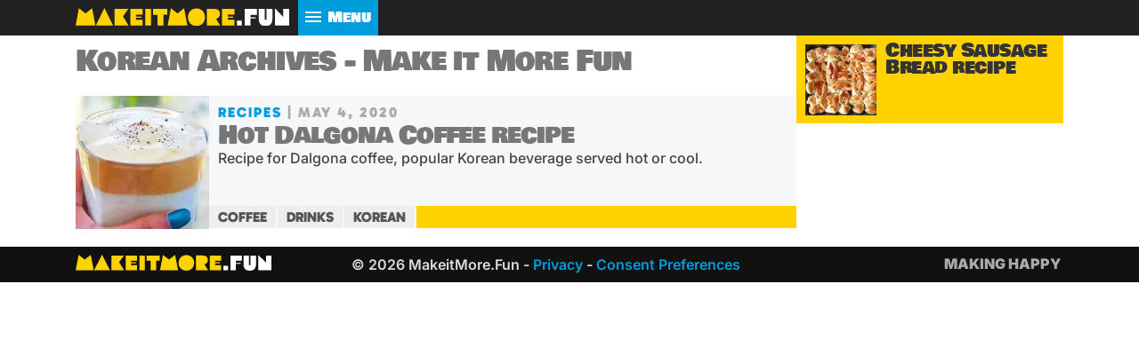

--- FILE ---
content_type: text/html; charset=UTF-8
request_url: https://makeitmore.fun/t/korean
body_size: 8817
content:
<!doctype html>
<html lang="en-US">
<head><style>img.lazy{min-height:1px}</style><link rel="preload" href="https://makeitmore.fun/wp-content/plugins/w3-total-cache/pub/js/lazyload.min.js" as="script">
<!-- Start cookieyes banner --> <script id="cookieyes" type="d313385340f24ec9907114c0-text/javascript" src="https://cdn-cookieyes.com/client_data/f8dc641b9e9561027b83ecef/script.js"></script> <!-- End cookieyes banner -->
<meta charset="UTF-8">
<title>Korean Archives - Make it More Fun</title>
<!--<title>Korean Archives - Make it More Fun Make it More Fun</title>-->
<meta name='robots' content='noindex, follow' />

	<!-- This site is optimized with the Yoast SEO plugin v22.3 - https://yoast.com/wordpress/plugins/seo/ -->
	<meta property="og:locale" content="en_US" />
	<meta property="og:type" content="article" />
	<meta property="og:title" content="Korean Archives - Make it More Fun" />
	<meta property="og:url" content="https://makeitmore.fun/t/korean" />
	<meta property="og:site_name" content="Make it More Fun" />
	<meta name="twitter:card" content="summary_large_image" />
	<script type="application/ld+json" class="yoast-schema-graph">{"@context":"https://schema.org","@graph":[{"@type":"CollectionPage","@id":"https://makeitmore.fun/t/korean","url":"https://makeitmore.fun/t/korean","name":"Korean Archives - Make it More Fun","isPartOf":{"@id":"https://makeitmore.fun/#website"},"primaryImageOfPage":{"@id":"https://makeitmore.fun/t/korean#primaryimage"},"image":{"@id":"https://makeitmore.fun/t/korean#primaryimage"},"thumbnailUrl":"https://makeitmore.fun/wp-content/uploads/2020/05/main.jpg","breadcrumb":{"@id":"https://makeitmore.fun/t/korean#breadcrumb"},"inLanguage":"en-US"},{"@type":"ImageObject","inLanguage":"en-US","@id":"https://makeitmore.fun/t/korean#primaryimage","url":"https://makeitmore.fun/wp-content/uploads/2020/05/main.jpg","contentUrl":"https://makeitmore.fun/wp-content/uploads/2020/05/main.jpg","width":512,"height":512},{"@type":"BreadcrumbList","@id":"https://makeitmore.fun/t/korean#breadcrumb","itemListElement":[{"@type":"ListItem","position":1,"name":"MakeItMore.Fun","item":"https://makeitmore.fun/"},{"@type":"ListItem","position":2,"name":"Korean"}]},{"@type":"WebSite","@id":"https://makeitmore.fun/#website","url":"https://makeitmore.fun/","name":"Make it More Fun","description":"Best tech tips, tricks and recipes","publisher":{"@id":"https://makeitmore.fun/#organization"},"potentialAction":[{"@type":"SearchAction","target":{"@type":"EntryPoint","urlTemplate":"https://makeitmore.fun/?s={search_term_string}"},"query-input":"required name=search_term_string"}],"inLanguage":"en-US"},{"@type":"Organization","@id":"https://makeitmore.fun/#organization","name":"Make it More Fun","url":"https://makeitmore.fun/","logo":{"@type":"ImageObject","inLanguage":"en-US","@id":"https://makeitmore.fun/#/schema/logo/image/","url":"https://makeitmore.fun/wp-content/uploads/2020/04/logo.png","contentUrl":"https://makeitmore.fun/wp-content/uploads/2020/04/logo.png","width":812,"height":158,"caption":"Make it More Fun"},"image":{"@id":"https://makeitmore.fun/#/schema/logo/image/"}}]}</script>
	<!-- / Yoast SEO plugin. -->


<link rel="alternate" type="application/rss+xml" title="Make it More Fun &raquo; Korean Tag Feed" href="https://makeitmore.fun/t/korean/feed" />
<link rel='stylesheet' id='style-css' href='https://makeitmore.fun/wp-content/themes/mim/style.css' type='text/css' media='all' />
<link rel='stylesheet' id='wp-block-library-css' href='https://makeitmore.fun/wp-includes/css/dist/block-library/style.min.css' type='text/css' media='all' />
<style id='classic-theme-styles-inline-css' type='text/css'>
/*! This file is auto-generated */
.wp-block-button__link{color:#fff;background-color:#32373c;border-radius:9999px;box-shadow:none;text-decoration:none;padding:calc(.667em + 2px) calc(1.333em + 2px);font-size:1.125em}.wp-block-file__button{background:#32373c;color:#fff;text-decoration:none}
</style>
<style id='global-styles-inline-css' type='text/css'>
body{--wp--preset--color--black: #000000;--wp--preset--color--cyan-bluish-gray: #abb8c3;--wp--preset--color--white: #ffffff;--wp--preset--color--pale-pink: #f78da7;--wp--preset--color--vivid-red: #cf2e2e;--wp--preset--color--luminous-vivid-orange: #ff6900;--wp--preset--color--luminous-vivid-amber: #fcb900;--wp--preset--color--light-green-cyan: #7bdcb5;--wp--preset--color--vivid-green-cyan: #00d084;--wp--preset--color--pale-cyan-blue: #8ed1fc;--wp--preset--color--vivid-cyan-blue: #0693e3;--wp--preset--color--vivid-purple: #9b51e0;--wp--preset--gradient--vivid-cyan-blue-to-vivid-purple: linear-gradient(135deg,rgba(6,147,227,1) 0%,rgb(155,81,224) 100%);--wp--preset--gradient--light-green-cyan-to-vivid-green-cyan: linear-gradient(135deg,rgb(122,220,180) 0%,rgb(0,208,130) 100%);--wp--preset--gradient--luminous-vivid-amber-to-luminous-vivid-orange: linear-gradient(135deg,rgba(252,185,0,1) 0%,rgba(255,105,0,1) 100%);--wp--preset--gradient--luminous-vivid-orange-to-vivid-red: linear-gradient(135deg,rgba(255,105,0,1) 0%,rgb(207,46,46) 100%);--wp--preset--gradient--very-light-gray-to-cyan-bluish-gray: linear-gradient(135deg,rgb(238,238,238) 0%,rgb(169,184,195) 100%);--wp--preset--gradient--cool-to-warm-spectrum: linear-gradient(135deg,rgb(74,234,220) 0%,rgb(151,120,209) 20%,rgb(207,42,186) 40%,rgb(238,44,130) 60%,rgb(251,105,98) 80%,rgb(254,248,76) 100%);--wp--preset--gradient--blush-light-purple: linear-gradient(135deg,rgb(255,206,236) 0%,rgb(152,150,240) 100%);--wp--preset--gradient--blush-bordeaux: linear-gradient(135deg,rgb(254,205,165) 0%,rgb(254,45,45) 50%,rgb(107,0,62) 100%);--wp--preset--gradient--luminous-dusk: linear-gradient(135deg,rgb(255,203,112) 0%,rgb(199,81,192) 50%,rgb(65,88,208) 100%);--wp--preset--gradient--pale-ocean: linear-gradient(135deg,rgb(255,245,203) 0%,rgb(182,227,212) 50%,rgb(51,167,181) 100%);--wp--preset--gradient--electric-grass: linear-gradient(135deg,rgb(202,248,128) 0%,rgb(113,206,126) 100%);--wp--preset--gradient--midnight: linear-gradient(135deg,rgb(2,3,129) 0%,rgb(40,116,252) 100%);--wp--preset--font-size--small: 13px;--wp--preset--font-size--medium: 20px;--wp--preset--font-size--large: 36px;--wp--preset--font-size--x-large: 42px;--wp--preset--spacing--20: 0.44rem;--wp--preset--spacing--30: 0.67rem;--wp--preset--spacing--40: 1rem;--wp--preset--spacing--50: 1.5rem;--wp--preset--spacing--60: 2.25rem;--wp--preset--spacing--70: 3.38rem;--wp--preset--spacing--80: 5.06rem;--wp--preset--shadow--natural: 6px 6px 9px rgba(0, 0, 0, 0.2);--wp--preset--shadow--deep: 12px 12px 50px rgba(0, 0, 0, 0.4);--wp--preset--shadow--sharp: 6px 6px 0px rgba(0, 0, 0, 0.2);--wp--preset--shadow--outlined: 6px 6px 0px -3px rgba(255, 255, 255, 1), 6px 6px rgba(0, 0, 0, 1);--wp--preset--shadow--crisp: 6px 6px 0px rgba(0, 0, 0, 1);}:where(.is-layout-flex){gap: 0.5em;}:where(.is-layout-grid){gap: 0.5em;}body .is-layout-flow > .alignleft{float: left;margin-inline-start: 0;margin-inline-end: 2em;}body .is-layout-flow > .alignright{float: right;margin-inline-start: 2em;margin-inline-end: 0;}body .is-layout-flow > .aligncenter{margin-left: auto !important;margin-right: auto !important;}body .is-layout-constrained > .alignleft{float: left;margin-inline-start: 0;margin-inline-end: 2em;}body .is-layout-constrained > .alignright{float: right;margin-inline-start: 2em;margin-inline-end: 0;}body .is-layout-constrained > .aligncenter{margin-left: auto !important;margin-right: auto !important;}body .is-layout-constrained > :where(:not(.alignleft):not(.alignright):not(.alignfull)){max-width: var(--wp--style--global--content-size);margin-left: auto !important;margin-right: auto !important;}body .is-layout-constrained > .alignwide{max-width: var(--wp--style--global--wide-size);}body .is-layout-flex{display: flex;}body .is-layout-flex{flex-wrap: wrap;align-items: center;}body .is-layout-flex > *{margin: 0;}body .is-layout-grid{display: grid;}body .is-layout-grid > *{margin: 0;}:where(.wp-block-columns.is-layout-flex){gap: 2em;}:where(.wp-block-columns.is-layout-grid){gap: 2em;}:where(.wp-block-post-template.is-layout-flex){gap: 1.25em;}:where(.wp-block-post-template.is-layout-grid){gap: 1.25em;}.has-black-color{color: var(--wp--preset--color--black) !important;}.has-cyan-bluish-gray-color{color: var(--wp--preset--color--cyan-bluish-gray) !important;}.has-white-color{color: var(--wp--preset--color--white) !important;}.has-pale-pink-color{color: var(--wp--preset--color--pale-pink) !important;}.has-vivid-red-color{color: var(--wp--preset--color--vivid-red) !important;}.has-luminous-vivid-orange-color{color: var(--wp--preset--color--luminous-vivid-orange) !important;}.has-luminous-vivid-amber-color{color: var(--wp--preset--color--luminous-vivid-amber) !important;}.has-light-green-cyan-color{color: var(--wp--preset--color--light-green-cyan) !important;}.has-vivid-green-cyan-color{color: var(--wp--preset--color--vivid-green-cyan) !important;}.has-pale-cyan-blue-color{color: var(--wp--preset--color--pale-cyan-blue) !important;}.has-vivid-cyan-blue-color{color: var(--wp--preset--color--vivid-cyan-blue) !important;}.has-vivid-purple-color{color: var(--wp--preset--color--vivid-purple) !important;}.has-black-background-color{background-color: var(--wp--preset--color--black) !important;}.has-cyan-bluish-gray-background-color{background-color: var(--wp--preset--color--cyan-bluish-gray) !important;}.has-white-background-color{background-color: var(--wp--preset--color--white) !important;}.has-pale-pink-background-color{background-color: var(--wp--preset--color--pale-pink) !important;}.has-vivid-red-background-color{background-color: var(--wp--preset--color--vivid-red) !important;}.has-luminous-vivid-orange-background-color{background-color: var(--wp--preset--color--luminous-vivid-orange) !important;}.has-luminous-vivid-amber-background-color{background-color: var(--wp--preset--color--luminous-vivid-amber) !important;}.has-light-green-cyan-background-color{background-color: var(--wp--preset--color--light-green-cyan) !important;}.has-vivid-green-cyan-background-color{background-color: var(--wp--preset--color--vivid-green-cyan) !important;}.has-pale-cyan-blue-background-color{background-color: var(--wp--preset--color--pale-cyan-blue) !important;}.has-vivid-cyan-blue-background-color{background-color: var(--wp--preset--color--vivid-cyan-blue) !important;}.has-vivid-purple-background-color{background-color: var(--wp--preset--color--vivid-purple) !important;}.has-black-border-color{border-color: var(--wp--preset--color--black) !important;}.has-cyan-bluish-gray-border-color{border-color: var(--wp--preset--color--cyan-bluish-gray) !important;}.has-white-border-color{border-color: var(--wp--preset--color--white) !important;}.has-pale-pink-border-color{border-color: var(--wp--preset--color--pale-pink) !important;}.has-vivid-red-border-color{border-color: var(--wp--preset--color--vivid-red) !important;}.has-luminous-vivid-orange-border-color{border-color: var(--wp--preset--color--luminous-vivid-orange) !important;}.has-luminous-vivid-amber-border-color{border-color: var(--wp--preset--color--luminous-vivid-amber) !important;}.has-light-green-cyan-border-color{border-color: var(--wp--preset--color--light-green-cyan) !important;}.has-vivid-green-cyan-border-color{border-color: var(--wp--preset--color--vivid-green-cyan) !important;}.has-pale-cyan-blue-border-color{border-color: var(--wp--preset--color--pale-cyan-blue) !important;}.has-vivid-cyan-blue-border-color{border-color: var(--wp--preset--color--vivid-cyan-blue) !important;}.has-vivid-purple-border-color{border-color: var(--wp--preset--color--vivid-purple) !important;}.has-vivid-cyan-blue-to-vivid-purple-gradient-background{background: var(--wp--preset--gradient--vivid-cyan-blue-to-vivid-purple) !important;}.has-light-green-cyan-to-vivid-green-cyan-gradient-background{background: var(--wp--preset--gradient--light-green-cyan-to-vivid-green-cyan) !important;}.has-luminous-vivid-amber-to-luminous-vivid-orange-gradient-background{background: var(--wp--preset--gradient--luminous-vivid-amber-to-luminous-vivid-orange) !important;}.has-luminous-vivid-orange-to-vivid-red-gradient-background{background: var(--wp--preset--gradient--luminous-vivid-orange-to-vivid-red) !important;}.has-very-light-gray-to-cyan-bluish-gray-gradient-background{background: var(--wp--preset--gradient--very-light-gray-to-cyan-bluish-gray) !important;}.has-cool-to-warm-spectrum-gradient-background{background: var(--wp--preset--gradient--cool-to-warm-spectrum) !important;}.has-blush-light-purple-gradient-background{background: var(--wp--preset--gradient--blush-light-purple) !important;}.has-blush-bordeaux-gradient-background{background: var(--wp--preset--gradient--blush-bordeaux) !important;}.has-luminous-dusk-gradient-background{background: var(--wp--preset--gradient--luminous-dusk) !important;}.has-pale-ocean-gradient-background{background: var(--wp--preset--gradient--pale-ocean) !important;}.has-electric-grass-gradient-background{background: var(--wp--preset--gradient--electric-grass) !important;}.has-midnight-gradient-background{background: var(--wp--preset--gradient--midnight) !important;}.has-small-font-size{font-size: var(--wp--preset--font-size--small) !important;}.has-medium-font-size{font-size: var(--wp--preset--font-size--medium) !important;}.has-large-font-size{font-size: var(--wp--preset--font-size--large) !important;}.has-x-large-font-size{font-size: var(--wp--preset--font-size--x-large) !important;}
.wp-block-navigation a:where(:not(.wp-element-button)){color: inherit;}
:where(.wp-block-post-template.is-layout-flex){gap: 1.25em;}:where(.wp-block-post-template.is-layout-grid){gap: 1.25em;}
:where(.wp-block-columns.is-layout-flex){gap: 2em;}:where(.wp-block-columns.is-layout-grid){gap: 2em;}
.wp-block-pullquote{font-size: 1.5em;line-height: 1.6;}
</style>
<link rel="https://api.w.org/" href="https://makeitmore.fun/wp-json/" /><link rel="alternate" type="application/json" href="https://makeitmore.fun/wp-json/wp/v2/tags/13" /><link rel="EditURI" type="application/rsd+xml" title="RSD" href="https://makeitmore.fun/xmlrpc.php?rsd" />
<meta name="generator" content="WordPress 6.4.7" />
<!--<link href="https://fonts.googleapis.com/icon?family=Material+Icons" rel="stylesheet">-->
<!--<style amp-boilerplate>body{-webkit-animation:-amp-start 8s steps(1,end) 0s 1 normal both;-moz-animation:-amp-start 8s steps(1,end) 0s 1 normal both;-ms-animation:-amp-start 8s steps(1,end) 0s 1 normal both;animation:-amp-start 8s steps(1,end) 0s 1 normal both}@-webkit-keyframes -amp-start{from{visibility:hidden}to{visibility:visible}}@-moz-keyframes -amp-start{from{visibility:hidden}to{visibility:visible}}@-ms-keyframes -amp-start{from{visibility:hidden}to{visibility:visible}}@-o-keyframes -amp-start{from{visibility:hidden}to{visibility:visible}}@keyframes -amp-start{from{visibility:hidden}to{visibility:visible}}</style><noscript><style amp-boilerplate>body{-webkit-animation:none;-moz-animation:none;-ms-animation:none;animation:none}</style></noscript>-->


<style type="text/css">@font-face {font-family:Bowlby One SC;font-style:normal;font-weight:400;src:url(/cf-fonts/s/bowlby-one-sc/5.0.18/latin/400/normal.woff2);unicode-range:U+0000-00FF,U+0131,U+0152-0153,U+02BB-02BC,U+02C6,U+02DA,U+02DC,U+0304,U+0308,U+0329,U+2000-206F,U+2074,U+20AC,U+2122,U+2191,U+2193,U+2212,U+2215,U+FEFF,U+FFFD;font-display:swap;}@font-face {font-family:Bowlby One SC;font-style:normal;font-weight:400;src:url(/cf-fonts/s/bowlby-one-sc/5.0.18/latin-ext/400/normal.woff2);unicode-range:U+0100-02AF,U+0304,U+0308,U+0329,U+1E00-1E9F,U+1EF2-1EFF,U+2020,U+20A0-20AB,U+20AD-20CF,U+2113,U+2C60-2C7F,U+A720-A7FF;font-display:swap;}@font-face {font-family:Bungee;font-style:normal;font-weight:400;src:url(/cf-fonts/s/bungee/5.0.18/vietnamese/400/normal.woff2);unicode-range:U+0102-0103,U+0110-0111,U+0128-0129,U+0168-0169,U+01A0-01A1,U+01AF-01B0,U+0300-0301,U+0303-0304,U+0308-0309,U+0323,U+0329,U+1EA0-1EF9,U+20AB;font-display:swap;}@font-face {font-family:Bungee;font-style:normal;font-weight:400;src:url(/cf-fonts/s/bungee/5.0.18/latin-ext/400/normal.woff2);unicode-range:U+0100-02AF,U+0304,U+0308,U+0329,U+1E00-1E9F,U+1EF2-1EFF,U+2020,U+20A0-20AB,U+20AD-20CF,U+2113,U+2C60-2C7F,U+A720-A7FF;font-display:swap;}@font-face {font-family:Bungee;font-style:normal;font-weight:400;src:url(/cf-fonts/s/bungee/5.0.18/latin/400/normal.woff2);unicode-range:U+0000-00FF,U+0131,U+0152-0153,U+02BB-02BC,U+02C6,U+02DA,U+02DC,U+0304,U+0308,U+0329,U+2000-206F,U+2074,U+20AC,U+2122,U+2191,U+2193,U+2212,U+2215,U+FEFF,U+FFFD;font-display:swap;}@font-face {font-family:Gabarito;font-style:normal;font-weight:400 900;src:url(/cf-fonts/v/gabarito/5.0.2/latin/wght/normal.woff2);unicode-range:U+0000-00FF,U+0131,U+0152-0153,U+02BB-02BC,U+02C6,U+02DA,U+02DC,U+0304,U+0308,U+0329,U+2000-206F,U+2074,U+20AC,U+2122,U+2191,U+2193,U+2212,U+2215,U+FEFF,U+FFFD;font-display:swap;}@font-face {font-family:Gabarito;font-style:normal;font-weight:400 900;src:url(/cf-fonts/v/gabarito/5.0.2/latin-ext/wght/normal.woff2);unicode-range:U+0100-02AF,U+0304,U+0308,U+0329,U+1E00-1E9F,U+1EF2-1EFF,U+2020,U+20A0-20AB,U+20AD-20CF,U+2113,U+2C60-2C7F,U+A720-A7FF;font-display:swap;}@font-face {font-family:Inter;font-style:normal;font-weight:100 900;src:url(/cf-fonts/v/inter/5.0.16/latin/wght/normal.woff2);unicode-range:U+0000-00FF,U+0131,U+0152-0153,U+02BB-02BC,U+02C6,U+02DA,U+02DC,U+0304,U+0308,U+0329,U+2000-206F,U+2074,U+20AC,U+2122,U+2191,U+2193,U+2212,U+2215,U+FEFF,U+FFFD;font-display:swap;}@font-face {font-family:Inter;font-style:normal;font-weight:100 900;src:url(/cf-fonts/v/inter/5.0.16/latin-ext/wght/normal.woff2);unicode-range:U+0100-02AF,U+0304,U+0308,U+0329,U+1E00-1E9F,U+1EF2-1EFF,U+2020,U+20A0-20AB,U+20AD-20CF,U+2113,U+2C60-2C7F,U+A720-A7FF;font-display:swap;}@font-face {font-family:Inter;font-style:normal;font-weight:100 900;src:url(/cf-fonts/v/inter/5.0.16/greek-ext/wght/normal.woff2);unicode-range:U+1F00-1FFF;font-display:swap;}@font-face {font-family:Inter;font-style:normal;font-weight:100 900;src:url(/cf-fonts/v/inter/5.0.16/cyrillic/wght/normal.woff2);unicode-range:U+0301,U+0400-045F,U+0490-0491,U+04B0-04B1,U+2116;font-display:swap;}@font-face {font-family:Inter;font-style:normal;font-weight:100 900;src:url(/cf-fonts/v/inter/5.0.16/vietnamese/wght/normal.woff2);unicode-range:U+0102-0103,U+0110-0111,U+0128-0129,U+0168-0169,U+01A0-01A1,U+01AF-01B0,U+0300-0301,U+0303-0304,U+0308-0309,U+0323,U+0329,U+1EA0-1EF9,U+20AB;font-display:swap;}@font-face {font-family:Inter;font-style:normal;font-weight:100 900;src:url(/cf-fonts/v/inter/5.0.16/cyrillic-ext/wght/normal.woff2);unicode-range:U+0460-052F,U+1C80-1C88,U+20B4,U+2DE0-2DFF,U+A640-A69F,U+FE2E-FE2F;font-display:swap;}@font-face {font-family:Inter;font-style:normal;font-weight:100 900;src:url(/cf-fonts/v/inter/5.0.16/greek/wght/normal.woff2);unicode-range:U+0370-03FF;font-display:swap;}@font-face {font-family:Manjari;font-style:normal;font-weight:100;src:url(/cf-fonts/s/manjari/5.0.18/malayalam/100/normal.woff2);unicode-range:U+0307,U+0323,U+0964-0965,U+0D00-0D7F,U+200C-200D,U+20B9,U+25CC;font-display:swap;}@font-face {font-family:Manjari;font-style:normal;font-weight:100;src:url(/cf-fonts/s/manjari/5.0.18/latin-ext/100/normal.woff2);unicode-range:U+0100-02AF,U+0304,U+0308,U+0329,U+1E00-1E9F,U+1EF2-1EFF,U+2020,U+20A0-20AB,U+20AD-20CF,U+2113,U+2C60-2C7F,U+A720-A7FF;font-display:swap;}@font-face {font-family:Manjari;font-style:normal;font-weight:100;src:url(/cf-fonts/s/manjari/5.0.18/latin/100/normal.woff2);unicode-range:U+0000-00FF,U+0131,U+0152-0153,U+02BB-02BC,U+02C6,U+02DA,U+02DC,U+0304,U+0308,U+0329,U+2000-206F,U+2074,U+20AC,U+2122,U+2191,U+2193,U+2212,U+2215,U+FEFF,U+FFFD;font-display:swap;}@font-face {font-family:Manjari;font-style:normal;font-weight:400;src:url(/cf-fonts/s/manjari/5.0.18/latin-ext/400/normal.woff2);unicode-range:U+0100-02AF,U+0304,U+0308,U+0329,U+1E00-1E9F,U+1EF2-1EFF,U+2020,U+20A0-20AB,U+20AD-20CF,U+2113,U+2C60-2C7F,U+A720-A7FF;font-display:swap;}@font-face {font-family:Manjari;font-style:normal;font-weight:400;src:url(/cf-fonts/s/manjari/5.0.18/latin/400/normal.woff2);unicode-range:U+0000-00FF,U+0131,U+0152-0153,U+02BB-02BC,U+02C6,U+02DA,U+02DC,U+0304,U+0308,U+0329,U+2000-206F,U+2074,U+20AC,U+2122,U+2191,U+2193,U+2212,U+2215,U+FEFF,U+FFFD;font-display:swap;}@font-face {font-family:Manjari;font-style:normal;font-weight:400;src:url(/cf-fonts/s/manjari/5.0.18/malayalam/400/normal.woff2);unicode-range:U+0307,U+0323,U+0964-0965,U+0D00-0D7F,U+200C-200D,U+20B9,U+25CC;font-display:swap;}@font-face {font-family:Manjari;font-style:normal;font-weight:700;src:url(/cf-fonts/s/manjari/5.0.18/malayalam/700/normal.woff2);unicode-range:U+0307,U+0323,U+0964-0965,U+0D00-0D7F,U+200C-200D,U+20B9,U+25CC;font-display:swap;}@font-face {font-family:Manjari;font-style:normal;font-weight:700;src:url(/cf-fonts/s/manjari/5.0.18/latin/700/normal.woff2);unicode-range:U+0000-00FF,U+0131,U+0152-0153,U+02BB-02BC,U+02C6,U+02DA,U+02DC,U+0304,U+0308,U+0329,U+2000-206F,U+2074,U+20AC,U+2122,U+2191,U+2193,U+2212,U+2215,U+FEFF,U+FFFD;font-display:swap;}@font-face {font-family:Manjari;font-style:normal;font-weight:700;src:url(/cf-fonts/s/manjari/5.0.18/latin-ext/700/normal.woff2);unicode-range:U+0100-02AF,U+0304,U+0308,U+0329,U+1E00-1E9F,U+1EF2-1EFF,U+2020,U+20A0-20AB,U+20AD-20CF,U+2113,U+2C60-2C7F,U+A720-A7FF;font-display:swap;}@font-face {font-family:McLaren;font-style:normal;font-weight:400;src:url(/cf-fonts/s/mclaren/5.0.18/latin-ext/400/normal.woff2);unicode-range:U+0100-02AF,U+0304,U+0308,U+0329,U+1E00-1E9F,U+1EF2-1EFF,U+2020,U+20A0-20AB,U+20AD-20CF,U+2113,U+2C60-2C7F,U+A720-A7FF;font-display:swap;}@font-face {font-family:McLaren;font-style:normal;font-weight:400;src:url(/cf-fonts/s/mclaren/5.0.18/latin/400/normal.woff2);unicode-range:U+0000-00FF,U+0131,U+0152-0153,U+02BB-02BC,U+02C6,U+02DA,U+02DC,U+0304,U+0308,U+0329,U+2000-206F,U+2074,U+20AC,U+2122,U+2191,U+2193,U+2212,U+2215,U+FEFF,U+FFFD;font-display:swap;}</style>
<style>
	body {
		margin: 0;padding: 0;
		font-family: Inter,kanit,sans-serif; 
		color: #222;
		background: #fff;
	}	
	.wrap {
		width: 1110px; margin: 0 auto; vertical-align: top;position: relative
	}
	#head{
		background: #222;
		color: #fff;
		height: 40px;
		position: relative
	}
	#head a  {
		color: #ffd200;
	}
	#logo {
		display: inline-table;
		width: 250px;
		height: 40px;
		font-family: flegrei,sans-serif;
		font-weight: 400;
		font-style: normal;
		font-size: 26px;
		line-height: 40px;
		color: #ffd200;
	}
	h3 {
		color: #444;
	}
	
	h1,h2,h3 {
		font-family: "Bowlby One SC",bungee,Oxanium,alfarn,hobo-std, sans-serif;
		font-weight: 400
	}
	h1 {
		letter-spacing: -1.2px;
		color: #777;
/*		font-size: 36px;*/
/*		text-transform: uppercase;*/
/*		font-weight: 900;*/
		line-height: 120%;
/*		letter-spacing: -1px;*/
	}
	h2 {
		letter-spacing: -1px;
		color: #444; line-height: 140%;
/*		font-size: 28px;*/
		color:#777;
		margin-bottom: -5px
	}
	.i {
		display: inline-block;
	}
	svg {
		margin-top: 0;
	}
	#menu {
		display:inline-table;
		width: 80px;
		line-height: 40px;
		height: 40px;
		position: absolute;
		top: 0;
		padding: 0 0 0 0;
		background: #009ddc;
		text-align: center;
		font-family: filicudi-solid, sans-serif;
		font-size: 16px;
	}
	#menu button {
		width: 90px;
		line-height: 40px;
		height: 40px;
		background: #009ddc url('data:image/svg+xml;utf8,<svg xmlns="http://www.w3.org/2000/svg" fill="white" viewBox="0 -6 24 24" width="24" height="24"><path d="M0 0h24v24H0z" fill="none"/><path d="M3 18h18v-2H3v2zm0-5h18v-2H3v2zm0-7v2h18V6H3z"/></svg>') no-repeat;
		background-size: 24px 24px;
		background-position: 5px 1px;
		text-align: center;
		font-family: "Bowlby One SC",filicudi-solid, sans-serif;
		font-size: 16px;
		padding: 0 0 0 25px; margin: 0; border: none;
		color:#fff;
		font-weight: 400;
		margin-top: -2px;
		cursor: pointer
	}
	#tipus {
		display:inline-table;
		width: 70px;
		line-height: 40px;
		position: absolute;
		top: 0;
		left: 330px;
		padding: 0 0 0 0;
		/*background: #e81123;*/
		text-align: center;
		font-family: filicudi-solid,sans-serif
	}
	.tag {
		font-family:Gabarito,filicudi-solid,kanit,sans-serif;
		font-weight:900;
		font-size: 16px;
		padding: 3px 10px 3px 10px;
		display: inline-block;
		border-right: #fff 2px solid;
		background: #eee;
		color: #555;margin: 0;
		box-sizing:content-box;
		text-transform: uppercase
	}
	.tag:hover {
		background: #009ddc;
		color: #fff;
	}
	.tag-panel {
		/*background: #f5f7f8;*/
		background: #ffd200;
		margin-left: -10px;
		margin-right: -20px;
		font-size: 14px;
		/*background: linear-gradient(to right, #43e97b 0%, #38f9d7 100%);*/
	}
	.post-info {
		display:inline-block;
		color: #aaa;
		float: right;
		padding: 4px 10px 0 0;
		font-family:  filicudi-solid;
		letter-spacing: 2px;
	}
	#search {
		display:inline-table;
		width: 100px;
		line-height: 40px;
		float: right;
		top: 0;
		left: 400px;
		padding: 0 0 0 0;
		/*background: #e81123;*/
		text-align: center;
		font-family: filicudi-solid, sans-serif;
		cursor: pointer;
	}
	p,li {
		line-height: 170%;
		font-size: 16px;
		font-family: Inter,kanit,sans-serif;
		font-weight: 500;
		font-style: normal;
		color: #444
	}
	p strong,li strong {
		font-weight:900;
	}
	.category {
		font-family: Gabarito,McLaren,bungee,filicudi-solid,sans-serif;
		margin-bottom: -20px;
		font-weight:900;
		letter-spacing: 2px;color: #aaa;
		text-transform: uppercase
	}
	#cxt {
		width: 790px;
		display: inline-table;
		margin-bottom: 15px;
	}
	#right {
		width: 300px;
		display: inline-table;
		background: #ffd200;
		position: absolute;
		top: 40px;
		margin-left: 20px;
		margin-top: -40px;
		padding-bottom: 5px;
	}
	a {
		text-decoration: none;
		color: #009ddc
	}
	#sidebar-menu {
		background: #111;
		color: #fff;
	}
	amp-nested-menu {
		color: #fff;
	}
	.wp-block-cover,.size-large,.size-full,amp-youtube {
		margin: 0 -20px -10px -10px;
		/*width: 820px;*/
	}
	.post-index {
		height: 150px;
		vertical-align: top;
		margin-bottom: 5px;
	}
	#home-index {
		margin: 20px -20px 0 0;
	}
	.post-index p,.post-index h2 {
		margin: 0;padding: 0
	}
	.attachment-thumbnail {
		margin: 0;
	}
	.post-index h2 {
		font-size: 28px; 
		letter-spacing: -1px; 
		color: #777; line-height: 90%
	}
	.post-index-detail {
		background: #fff;
		height: 130px; overflow: hidden;
		padding: 0px;
		
	}
	.post-index-detail .tag-panel {
		margin: 0;
	}
	table {
		margin: 0;padding: 0;
	}
	.post-index-detail-p {
		height: 114px; margin: 0; padding:5px 10px; overflow: hidden; background: #f5f7f8
	}
	.post-index-detail .tag-panel .tag {
		border-right: #f5f7f8 2px solid;
	}
	.index-excerpt {
		text-overflow: ellipsis;
		height:55px;
		overflow-y: hidden;
		padding-top: 5px;
	}
	.index-excerpt p {
		font-size: 16px;
		line-height: 100%;
		color: #444;
	}
	#sidebar-menu,#search-menu {
		width: 300px;
	}
	#search-menu {
		background: #ffd200;
	}
	h1.index {
		margin: 10px 0 0 0;
	}
	.white {
		color: #fff
	}
	img {
		border: none;
	}
	.wp-block-code {
		width: 770px;
		overflow-x: scroll;
		max-height: 500px;
		overflow-y: scroll;
	}
	.sidepanel {
	  height: 100%; /* Specify a height */
	  width: 0; /* 0 width - change this with JavaScript */
	  position: fixed; /* Stay in place */
	  z-index: 1; /* Stay on top */
	  top: 0;
	  left: 0;
	  background-color: #111; /* Black*/
	  overflow-x: hidden; /* Disable horizontal scroll */
	  padding-top: 0; /* Place content 60px from the top */
	  transition: 0.3s; /* 0.5 second transition effect to slide in the sidepanel */
		overflow: scroll-y
	}

	/* The sidepanel links */
	.sidepanel a {
	  padding: 8px 8px 8px 12px;
	  text-decoration: none;
	  font-size: 16px;
	  color: #818181;
	  display: block;
	  transition: 0.3s;
		font-weight: 600;
		width: 272px;
		font-family: "Bowlby One SC",filicudi-solid, sans-serif;
		font-weight: 400
		

	}
	.closebtn {
		text-align: right;
		color: #fff !important;
		font-size: 35px !important;
		line-height: 10px
	}
	@media only screen and (max-device-width:480px) {
		.wrap,#right,#cxt,.wp-block-cover,.size-large,#search,#right,#footer div,.size-full,.wp-block-code {
			width: auto;
			display: block;
		}
		#right {
			position: relative
		}
		.wp-block-cover,.size-large,.tag-panel,#right,.size-full,amp-youtube {
			margin: 0 -5px 0 -5px;
		}
		#logo {
			font-size: 21px;width: 205px
		}
		.wrap {
			padding: 0 5px;
		}
		.pc,#tipus {
			display: none;
		}
		#right,#footer div  {
			display: block; height: auto; top: 0
		}
		.post-index-detail-p h2 {
			font-size: 20px; letter-spacing: -1px;
		}
		.post-index-detail-p p.category,.post-index .tag,.tag-panel {
			font-size: 12px;
		}
		.post-index-detail-p {
			height: 118px;
		}
		.index-excerpt p {
			font-size: 14px;
		}
		.index-excerpt {
			height: 43px;
		}
		p,li {
			font-size: 17px;
		}
		h1 {
			font-size: 30px;
		}
		#makeitmorefunlogo {
			width: 194px
		}
	}
</style>
<!--<link rel="stylesheet" href="https://use.typekit.net/hhx2zrr.css">-->
<meta name="viewport" content="width=device-width, initial-scale=1, maximum-scale=1.0, user-scalable=0, minimum-scale=1.0">
<meta name="theme-color" content="#ffd200">
<meta name="msapplication-navbutton-color" content="#ffd200">
<!--<script async src="https://cdn.ampproject.org/v0.js" data-pagespeed-no-defer></script>-->
<!--
<script async custom-element="amp-nested-menu" src="https://cdn.ampproject.org/v0/amp-nested-menu-0.1.js" data-pagespeed-no-defer></script>
<script async custom-element="amp-sidebar" src="https://cdn.ampproject.org/v0/amp-sidebar-0.1.js" data-pagespeed-no-defer></script>
-->
<!--<script async custom-element="amp-addthis" src="https://cdn.ampproject.org/v0/amp-addthis-0.1.js" data-pagespeed-no-defer></script>-->
<!--
<script async custom-element="amp-analytics" src="https://cdn.ampproject.org/v0/amp-analytics-0.1.js" data-pagespeed-no-defer></script>
<script async custom-element="amp-youtube" src="https://cdn.ampproject.org/v0/amp-youtube-0.1.js" data-pagespeed-no-defer></script>
-->
</head> 

<body>

<!--<amp-sidebar id="sidebar-menu" layout="nodisplay">-->
<!--<div class="menu-head">Fun Menu</div>-->

<!-- <amp-nested-menu layout="fill">
    <ul>
	<li class="menu-head">Fun Menu</li>	
	<li>
	<a href="https://makeitmore.fun/recipes">Recipes</a>
	</li><li>
	<a href="https://makeitmore.fun/smarthome">Smarthome</a>
	</li>		
      <li>
        <h4 amp-nested-submenu-open>More...</h4>
        <div amp-nested-submenu>
          <ul>
		<li class="menu-head">Tags</li>	
		<li>
	<a href="https://makeitmore.fun/t/arduino">Arduino</a>
	</li><li>
	<a href="https://makeitmore.fun/t/cheese">Cheese</a>
	</li><li>
	<a href="https://makeitmore.fun/t/coffee">Coffee</a>
	</li><li>
	<a href="https://makeitmore.fun/t/drinks">Drinks</a>
	</li><li>
	<a href="https://makeitmore.fun/t/ds3231">DS3231</a>
	</li><li>
	<a href="https://makeitmore.fun/t/korean">Korean</a>
	</li><li>
	<a href="https://makeitmore.fun/t/openhab">OpenHAB</a>
	</li><li>
	<a href="https://makeitmore.fun/t/pizza-dough">Pizza dough</a>
	</li><li>
	<a href="https://makeitmore.fun/t/sausages">Sausages</a>
	</li><li>
	<a href="https://makeitmore.fun/t/sonoff">Sonoff</a>
	</li><li>
	<a href="https://makeitmore.fun/t/tasmota">Tasmota</a>
	</li>	
            <li>
              <h4 amp-nested-submenu-close>Back...</h4>
            </li>
          </ul>
        </div>
      </li>
    </ul>
  </amp-nested-menu>
</amp-sidebar>		
-->
<script type="d313385340f24ec9907114c0-text/javascript">
function openNav() {
  document.getElementById("mySidepanel").style.width = "300px";
}

/* Set the width of the sidebar to 0 (hide it) */
function closeNav() {
  document.getElementById("mySidepanel").style.width = "0";
}
</script>
	
<div id="mySidepanel" class="sidepanel">
  <a href="javascript:void(0)" class="closebtn" onclick="if (!window.__cfRLUnblockHandlers) return false; closeNav()" data-cf-modified-d313385340f24ec9907114c0-="">×</a>
	
<div><form role="search" method="get" id="searchform" class="searchform" action="https://makeitmore.fun/">
				<div>
					<label class="screen-reader-text" for="s">Search for:</label>
					<input type="text" value="" name="s" id="s" />
					<input type="submit" id="searchsubmit" value="Search" />
				</div>
			</form></div>	
	
  <a class="menu-item" href="https://makeitmore.fun/recipes">Recipes</a>
	
  <a class="menu-item" href="https://makeitmore.fun/smarthome">Smarthome</a>
	
</div>
	
<!--
<amp-sidebar id="search-menu" layout="nodisplay" side="right">
<div>
<form role="search" method="get" id="searchform" class="searchform" action="https://makeitmore.fun/">
				<div>
					<label class="screen-reader-text" for="s">Search for:</label>
					<input type="text" value="" name="s" id="s" />
					<input type="submit" id="searchsubmit" value="Search" />
				</div>
			</form></div>
</amp-sidebar>		
-->
	
<div id="head">

	
	
	
<div class="wrap">
<div id="logo"><a href="/">
<img class="lazy" src="data:image/svg+xml,%3Csvg%20xmlns='http://www.w3.org/2000/svg'%20viewBox='0%200%20240%20240'%3E%3C/svg%3E" data-src="/static/i/make-it-more-fun.svg" width="240" alt="MakeItMore.Fun" id="makeitmorefunlogo">	
<!--MakeitMore<span class="white">.Fun</span>-->
</a></div>	
<div id="menu">
<button onClick="if (!window.__cfRLUnblockHandlers) return false; openNav()" data-cf-modified-d313385340f24ec9907114c0-="">
<!--<svg xmlns="http://www.w3.org/2000/svg" fill="currentColor" viewBox="0 -6 24 24" width="24" height="24"><path d="M0 0h24v24H0z" fill="none"/><path d="M3 18h18v-2H3v2zm0-5h18v-2H3v2zm0-7v2h18V6H3z"/></svg> --> Menu	</button>
</div>
<!--<div id="tipus" class="pc">Tip us</div>-->
<!--
<div id="search" on="tap:search-menu"><span class="pc">Search </span>
<svg xmlns="http://www.w3.org/2000/svg" viewBox="0 -6 24 24" fill="white" width="18px" height="18px"><path d="M15.5 14h-.79l-.28-.27C15.41 12.59 16 11.11 16 9.5 16 5.91 13.09 3 9.5 3S3 5.91 3 9.5 5.91 16 9.5 16c1.61 0 3.09-.59 4.23-1.57l.27.28v.79l5 4.99L20.49 19l-4.99-5zm-6 0C7.01 14 5 11.99 5 9.5S7.01 5 9.5 5 14 7.01 14 9.5 11.99 14 9.5 14z"/><path d="M0 0h24v24H0z" fill="none"/></svg></div>
-->
</div>
	
</div><div id="page">
<div class="wrap">

<div id="cxt">
<h1 class="index">Korean Archives - Make it More Fun</h1>
	
<div id="home-index">
<div class="post-index">

<table width="100%" border="0" cellspacing="0" cellpadding="0">
  <tbody>
    <tr>
      <td valign="top" width="150"><a href="https://makeitmore.fun/recipes/hot-dalgona-coffee"><picture class="attachment-thumbnail size-thumbnail wp-post-image" decoding="async">
<source type="image/webp" data-srcset="https://makeitmore.fun/wp-content/uploads/2020/05/main-150x150.jpg.webp 150w, https://makeitmore.fun/wp-content/uploads/2020/05/main-300x300.jpg.webp 300w, https://makeitmore.fun/wp-content/uploads/2020/05/main-80x80.jpg.webp 80w, https://makeitmore.fun/wp-content/uploads/2020/05/main.jpg.webp 512w" data-sizes="(max-width: 150px) 100vw, 150px"/>
<img class="lazy" width="150" height="150" src="data:image/svg+xml,%3Csvg%20xmlns='http://www.w3.org/2000/svg'%20viewBox='0%200%20150%20150'%3E%3C/svg%3E" data-src="https://makeitmore.fun/wp-content/uploads/2020/05/main-150x150.jpg" alt="" decoding="async" data-srcset="https://makeitmore.fun/wp-content/uploads/2020/05/main-150x150.jpg 150w, https://makeitmore.fun/wp-content/uploads/2020/05/main-300x300.jpg 300w, https://makeitmore.fun/wp-content/uploads/2020/05/main-80x80.jpg 80w, https://makeitmore.fun/wp-content/uploads/2020/05/main.jpg 512w" data-sizes="(max-width: 150px) 100vw, 150px"/>
</picture>
</a></td>
		
	<td valign="top" class="post-index-detail">
		
		<div class="post-index-detail-p"><p class="category"><a href="https://makeitmore.fun/recipes">Recipes</a> | May 4, 2020</p> <a href="https://makeitmore.fun/recipes/hot-dalgona-coffee"><h2>Hot Dalgona Coffee recipe</h2></a>
		<div class="index-excerpt"><p>Recipe for Dalgona coffee, popular Korean beverage served hot or cool.</p>
</div>
		</div>
			<div class="tag-panel">
<a class="tag" href="https://makeitmore.fun/t/coffee">Coffee</a><a class="tag" href="https://makeitmore.fun/t/drinks">Drinks</a><a class="tag" href="https://makeitmore.fun/t/korean">Korean</a></div>
		
		</td>
    </tr>
  </tbody>
</table>
</div>	
</div>	
</div>	
	
	
<div id="right">
<div class="related-art">
<table width="100%" border="0" cellspacing="0" cellpadding="0">
  <tbody>
	      <tr>
      <td valign="top" width="80" class="right-thumb"><a href="https://makeitmore.fun/recipes/cheesy-sausage-bread" title="Cheesy Sausage Bread recipe"><picture class="attachment-80x80 size-80x80 wp-post-image" decoding="async" loading="lazy">
<source type="image/webp" data-srcset="https://makeitmore.fun/wp-content/uploads/2020/04/tasty-cheesy-sausage-bread-150x150.jpg.webp"/>
<img class="lazy" width="80" height="80" src="data:image/svg+xml,%3Csvg%20xmlns='http://www.w3.org/2000/svg'%20viewBox='0%200%2080%2080'%3E%3C/svg%3E" data-src="https://makeitmore.fun/wp-content/uploads/2020/04/tasty-cheesy-sausage-bread-150x150.jpg" alt="Cheesy sausage bread" decoding="async"/>
</picture>
</a></td>
      <td valign="top" class="right-thumb-detail"><a href="https://makeitmore.fun/recipes/cheesy-sausage-bread" title="Cheesy Sausage Bread recipe">Cheesy Sausage Bread recipe</a></td>
    </tr>  </tbody>
</table>
</div>	</div>	
</div>	
</div>
	
<div id="footer">
<div class="wrap">

<div class="footer-logo">
<!--MakeitMore<span class="white">.Fun</span>-->
<img class="lazy" src="data:image/svg+xml,%3Csvg%20xmlns='http://www.w3.org/2000/svg'%20viewBox='0%200%20220%20220'%3E%3C/svg%3E" data-src="/static/i/make-it-more-fun.svg" width="220" alt="MakeItMore.Fun" id="makeitmorefunlogofoot">	
</div>	
	
<div class="footer-text">&copy; 2026 MakeitMore.Fun - <a href="/privacy">Privacy</a> - <a href="javascript:void(0)" onClick="if (!window.__cfRLUnblockHandlers) return false; revisitCkyConsent()" data-cf-modified-d313385340f24ec9907114c0-="">Consent Preferences</a></div>
	
<div class="footer-logo2">Making Happy</div>
	
</div>	
</div>	
	
<!--
<amp-analytics
type="googleanalytics" id="analytics1"> <script type="application/json">{
  "vars": {
    "account": "UA-164280412-1"
  },
  "triggers": {
    "trackPageview": {
      "on": "visible",
      "request": "pageview"
    }
  }
}</script> </amp-analytics>
-->
<script type="d313385340f24ec9907114c0-text/javascript">window.w3tc_lazyload=1,window.lazyLoadOptions={elements_selector:".lazy",callback_loaded:function(t){var e;try{e=new CustomEvent("w3tc_lazyload_loaded",{detail:{e:t}})}catch(a){(e=document.createEvent("CustomEvent")).initCustomEvent("w3tc_lazyload_loaded",!1,!1,{e:t})}window.dispatchEvent(e)}}</script><script async src="https://makeitmore.fun/wp-content/plugins/w3-total-cache/pub/js/lazyload.min.js" type="d313385340f24ec9907114c0-text/javascript"></script><script src="/cdn-cgi/scripts/7d0fa10a/cloudflare-static/rocket-loader.min.js" data-cf-settings="d313385340f24ec9907114c0-|49" defer></script><script defer src="https://static.cloudflareinsights.com/beacon.min.js/vcd15cbe7772f49c399c6a5babf22c1241717689176015" integrity="sha512-ZpsOmlRQV6y907TI0dKBHq9Md29nnaEIPlkf84rnaERnq6zvWvPUqr2ft8M1aS28oN72PdrCzSjY4U6VaAw1EQ==" data-cf-beacon='{"version":"2024.11.0","token":"fba9c2e6b5a84c35806e812928027735","r":1,"server_timing":{"name":{"cfCacheStatus":true,"cfEdge":true,"cfExtPri":true,"cfL4":true,"cfOrigin":true,"cfSpeedBrain":true},"location_startswith":null}}' crossorigin="anonymous"></script>
</body>
</html>

<!--
Performance optimized by W3 Total Cache. Learn more: https://www.boldgrid.com/w3-total-cache/

Object Caching 0/159 objects using Disk
Page Caching using Disk 
Content Delivery Network via N/A
Lazy Loading
Database Caching using Disk

Served from: makeitmore.fun @ 2026-01-21 21:22:38 by W3 Total Cache
-->

--- FILE ---
content_type: text/css
request_url: https://makeitmore.fun/wp-content/themes/mim/style.css
body_size: 982
content:
/*
Theme Name: MakeitMore.Fun
Author: MIM
Description: Make it more fun
Version: 0.0.1
*/

/*
amp-nested-menu ul li {
	font-family: filicudi-solid,sans-serif;
	padding: 5px 10px; 
}
amp-nested-menu h4 {
	padding: 0; margin: 0
}
amp-nested-menu a,amp-nested-menu h4 {
	color: #fff;
*/
}
.menu-head {
	font-family: alfarn,hobo-std, sans-serif;
	font-size: 21px;
	color: #ffd200;
}
#searchform {
	padding: 10px 15px;
}
#s {
	padding: 5px;
	outline: 0;
	border: #444 1px solid;
	font-family: inter,kanit,sans-serif;
	font-size: 16px;
	width: 260px;
}
#footer {
		background: #111;
		color: #fff;
		border-top: #ffd200 0px solid;
	}
.footer-logo {
	width: 250px;
	display: inline-block;
	font-family: flegrei,sans-serif;
	font-weight: 400;
	font-style: normal;
	font-size: 22px;
	line-height: 40px;
	color: #ffd200;
}
.footer-logo2 {
	width: 300px;
	display: inline-block;
	text-align: right;
	vertical-align: top;
	padding-top: 10px;
	color:#aaa ;
/*	font-family:  filicudi-solid,sans-serif;*/
	font-size: 16px;
	font-family: Inter,"Bungee", sans-serif;
	font-weight: 900;
	line-height: 120%;
	text-transform: uppercase
}
.footer-text {
	width: 547px;
	display: inline-block;
	vertical-align: top;
	color: #ddd;
	padding-top: 10px;
	font-size: 16px;
	text-align: center;
	font-family: inter,kanit,sans-serif;
	font-weight: 600
}
.comment-form-comment label {
	display: none
}
#comment {
	width: 100%;
	padding: 5px;
	outline: 0;
	border: #999 1px solid;
	font-family: inter,kanit,sans-serif;
	font-size: 16px;
}
#respond {
	margin-top: 0;
}
#respond,.comment-body  {
	background: #f5f7f8;
	padding: 20px 35px 5px 20px;
	margin-right: -20px;
	margin-bottom: 5px;
}
#reply-title {
	margin: 0; color: #444
}
#respond p {
	line-height: 100%
}
#respond input[type=text] {
	padding: 0 5px;
	outline: 0;
	border: #999 1px solid;
	font-family: inter,kanit,sans-serif;
	font-size: 16px;
}
.comment-form-author label, .comment-form-email label, .comment-form-url label {
	width: 80px;
	display: inline-block;
	color: #777;
}
#searchsubmit,#submit {
	background: #009ddc;
	color: #fff;
	border: none;
	padding: 8px 15px;
	font-family: "Bowlby One SC",Gabarito,filicudi-solid,sans-serif;
	font-size: 16px;
	margin: 10px 0 0 0;
	font-weight: 400;
/*	text-transform: uppercase*/
}
#right ul,#right li {
	margin: 0;padding: 0
}
#right li {
	list-style: none;
}
.right-thumb {
	padding:10px 10px 0 10px;
	margin: 0;
}
.right-thumb-detail {
	padding:8px 10px 10px 0; line-height: 110%
}
.right-thumb-detail a {
	color: #333;
	font-family: "Bowlby One SC",bungee,alfarn,sans-serif;
	font-size: 21px; letter-spacing: -0.5px;
	font-weight: 400;
}
code {
	font-family: source-code-pro,Consolas,monospace;
	font-size: 15px;
	font-weight: 600;
	color: #eee
}
.wp-block-code {
	background: #333;padding: 10px;
}
cite {
	font-style:normal;
	font-family: Gabarito,filicudi-solid,sans-serif;font-size: 20px; margin: 0 5px 0 5px; color: #444;
	font-weight: 900;
	text-transform: uppercase
}
ol.commentlist, io.commentlist li {
	margin: 0;
	padding: 0;
	list-style: none;
}
.comment-body .says,.comment-body .fn,.comment-body .vcard {
	display: inline-table;vertical-align: top
}
.commentmetadata a {
	font-size: 14px;color: #999
}
.comment-body p {
	margin: 5px 0; line-height: 140%
}
h3 small {
	font-size: 16px;
	font-family: kanit,sans-serif;
	font-weight: 400
}
textarea {
	resize: none;
}
figcaption {
    font-size: 14px;
    color: #666;
    text-align: center;
    margin-top: 0;
    padding-top: 0;
}
ol li {
	margin-left: -20px;
}
blockquote {
	margin: 0 -20px -10px -10px;
	padding: 1px 5px 1px 20px;
	border-left:#ffd200 10px solid;
	background: #f5f7f8;
	margin-right: -20px;
}
ul li {
	list-style-type: square
}
.comment-reply-title {
	font-family: "Bowlby One SC",filicudi-solid,sans-serif;
	font-size: 21px;
	font-weight: 400
}
.wp-block-image img {
	height: auto !important;
}
@media only screen and (max-device-width:480px) {
	#footer div {
		text-align: center;
	}
	.footer-text {
		padding: 0;
		margin: -10px 0; font-size: 15px;
	}
	#respond {
		padding: 20px 35px 5px 20px;
		margin: 0 -5px 0 -5px;
	}
	.footer-logo2 {
		padding-bottom: 10px;
	}
	blockquote {
		margin: 0 -0 0 -5px;
	}
}

--- FILE ---
content_type: image/svg+xml
request_url: https://makeitmore.fun/static/i/make-it-more-fun.svg
body_size: 2157
content:
<?xml version="1.0" encoding="utf-8"?>
<!-- Generator: Adobe Illustrator 28.3.0, SVG Export Plug-In . SVG Version: 6.00 Build 0)  -->
<svg version="1.1" id="Layer_1" xmlns="http://www.w3.org/2000/svg" xmlns:xlink="http://www.w3.org/1999/xlink" x="0px" y="0px"
	 viewBox="0 0 1191.7 97.7" style="enable-background:new 0 0 1191.7 97.7;" xml:space="preserve">
<style type="text/css">
	.st0{fill:#222222;}
	.st1{fill:#ffd200;}
	.st2{fill:#FFFFFF;}
</style>
<g>
	<path class="st0" d="M110.1,95.4C104,63.8,98,32.9,91.8,1.2C79.2,11,67.1,20.4,55,29.8C42.7,20.2,30.8,10.9,18.2,1.2
		C12,33.1,6,64.1,0,95.4C36.9,95.4,73.2,95.4,110.1,95.4z M531.7,1.2c-6.2,32-12.2,63-18.2,94.1c37,0,73.3,0,110,0
		c-6.1-31.4-12.1-62.4-18.2-94.1c-12.7,9.9-24.7,19.2-36.8,28.7c-6.2-4.8-12.2-9.5-18.2-14.2C544.3,10.9,538.3,6.3,531.7,1.2z
		 M674.7,2.5c-27.9,0-47.6,19.5-47.6,47.3c0,27.8,19.5,47.7,46.8,47.7c27.9,0,47.5-19.4,47.6-47.3C721.5,22.5,702,2.5,674.7,2.5z
		 M1191.7,4.8c-10.9,0-21.7,0-32.8,0c0,14.1,0,28,0,42.9c-15.9-15.5-31-30.3-46.6-45.5c0,31.7,0,62.4,0,92.9c26.7,0,53.1,0,79.4,0
		C1191.7,64.8,1191.7,34.9,1191.7,4.8z M1055.3,64.1c0-19.9,0-39.6,0-59.3c-11.3,0-22.1,0-32.8,0c-0.2,0.5-0.4,0.8-0.4,1.1
		c0,17.3-0.1,34.6-0.1,51.9c0,4.7,0.3,9.3,1.3,13.9c3.1,13.7,11.2,22.2,25.2,25c6.5,1.3,13,1.2,19.4,0.6
		c16.3-1.5,26.4-11.2,29.2-27.3c0.7-4.1,1-8.3,1.1-12.4c0.1-16.3,0.1-32.6,0-49c0-1.3,0.5-2.7-0.5-3.7c-11,0-21.9,0-33.1,0
		c0,20,0,39.5,0,59.2C1061.4,64.1,1058.6,64.1,1055.3,64.1z M732.5,95.1c24.7,0,49,0,73.8,0c-7.8-12.3-15.2-24.1-22.7-36
		c1.7-0.7,3-1.1,4.2-1.6c12.5-4.9,18.4-14.9,17-28.9c-1.2-12.7-8.2-20.5-21.4-22.7c-16.8-2.8-33.8-0.6-51-1.3
		C732.5,35,732.5,64.9,732.5,95.1z M294.2,4.8c-26,0-51.2,0-76.6,0c0,30.3,0,60.3,0,90.5c25.9,0,51.4,0,77.6,0
		c-10.5-17-20.7-33.5-30.9-49.9C274.4,31.8,284.1,18.5,294.2,4.8z M373.9,95.4c0-10.9,0-21.2,0-31.9c-12.5,0-24.6,0-36.9,0
		c-0.5-3.8-0.6-7.2,0.1-11.1c10,0,19.9,0,29.8,0c0.4-2.1,0.6-3.7-0.2-5.8c-9.8,0-19.7,0-30,0c0-3.6-0.6-6.7,0.5-10.2
		c12.3,0,24.5,0,36.8,0c0-10.8,0-21,0-31.5c-23.3,0-46.3,0-69.3,0c0,30.4,0,60.4,0,90.5C327.9,95.4,350.7,95.4,373.9,95.4z
		 M849.2,36.3c12.7,0,25,0,37.1,0c0-10.8,0-21,0-31.4c-23.3,0-46.3,0-69.3,0c0,30.3,0,60.2,0,90.3c23.3,0,46.3,0,69.4,0
		c0-10.6,0-20.9,0-31.7c-12.5,0-24.7,0-37,0c0-3.9,0-7.3,0-11.2c10.2,0,20.1,0,30.1,0c0.1-2.1,0.5-3.8-0.5-5.9c-9.7,0-19.6,0-29.7,0
		C849.2,43,849.2,40.1,849.2,36.3z M112.3,95.1c32.4,0,64.2,0,96.6,0c-16.2-31.8-32-63.1-48.3-95.1
		C144.3,32.1,128.4,63.5,112.3,95.1z M511.8,4.8c-26.6,0-53,0-79.5,0c0,10.7,0,21,0,31.9c8.3,0,16.2,0,24.5,0c0,19.8,0,39,0,58.4
		c11.1,0,21.8,0,32.9,0c0-19.7,0-38.9,0-58.8c7.6,0,14.9,0,22.1,0C511.8,25.5,511.8,15.3,511.8,4.8z M1011.7,36.7
		c0-11.1,0-21.5,0-31.9c-23.1,0-45.8,0-68.8,0c0,30.3,0,60.3,0,90.5c11,0,21.7,0,32.9,0c0-13,0-25.7,0-39c10,0,19.6,0,29,0
		c0-2.2,0-3.8,0-5.9c-9.8,0-19.4,0-29,0c0-4.8,0-9.1,0-13.8C987.6,36.7,999.4,36.7,1011.7,36.7z M388.5,95.3c10.9,0,21.5,0,32.3,0
		c0-30.3,0-60.3,0-90.5c-10.9,0-21.4,0-32.3,0C388.5,34.9,388.5,64.9,388.5,95.3z M899.9,67.9c0,9.3,0,18.3,0,27.2
		c9.6,0,18.8,0,27.8,0c0-9.3,0-18.2,0-27.2C918.3,67.9,909.2,67.9,899.9,67.9z"/>
	<path class="st1" d="M110.1,95.4c-36.8,0-73.1,0-110.1,0C6,64.1,12,33.1,18.2,1.2C30.8,10.9,42.7,20.2,55,29.8
		C67.1,20.4,79.2,11,91.8,1.2C98,32.9,104,63.8,110.1,95.4z"/>
	<path class="st1" d="M531.7,1.2c6.6,5.1,12.6,9.8,18.6,14.4c6,4.7,12,9.4,18.2,14.2c12.1-9.5,24.1-18.7,36.8-28.7
		c6.2,31.8,12.2,62.8,18.2,94.1c-36.8,0-73,0-110,0C519.5,64.1,525.5,33.2,531.7,1.2z"/>
	<path class="st1" d="M674.7,2.5c27.3,0,46.8,19.9,46.7,47.7c-0.1,27.9-19.6,47.4-47.6,47.3c-27.2,0-46.8-19.9-46.8-47.7
		C627.1,22.1,646.8,2.5,674.7,2.5z"/>
	<path class="st2" d="M1191.7,4.8c0,30.1,0,60.1,0,90.3c-26.3,0-52.7,0-79.4,0c0-30.5,0-61.2,0-92.9c15.6,15.2,30.7,30,46.6,45.5
		c0-15,0-28.8,0-42.9C1170.1,4.8,1180.8,4.8,1191.7,4.8z"/>
	<path class="st2" d="M1055.3,64.1c3.3,0,6.1,0,9.3,0c0-19.7,0-39.2,0-59.2c11.3,0,22.1,0,33.1,0c1,1,0.5,2.4,0.5,3.7
		c0,16.3,0.1,32.6,0,49c0,4.1-0.4,8.3-1.1,12.4c-2.7,16.1-12.9,25.8-29.2,27.3c-6.4,0.6-12.9,0.7-19.4-0.6
		c-14-2.8-22.2-11.3-25.2-25c-1-4.6-1.4-9.2-1.3-13.9c0-17.3,0-34.6,0.1-51.9c0-0.3,0.2-0.6,0.4-1.1c10.7,0,21.4,0,32.8,0
		C1055.3,24.5,1055.3,44.2,1055.3,64.1z"/>
	<path class="st1" d="M732.5,95.1c0-30.2,0-60.1,0-90.6c17.1,0.7,34.1-1.5,51,1.3c13.2,2.2,20.2,10,21.4,22.7
		c1.4,14-4.5,24.1-17,28.9c-1.2,0.5-2.5,0.9-4.2,1.6c7.5,11.9,15,23.7,22.7,36C781.5,95.1,757.2,95.1,732.5,95.1z"/>
	<path class="st1" d="M294.2,4.8c-10.1,13.8-19.9,27-29.9,40.6c10.2,16.4,20.4,32.9,30.9,49.9c-26.2,0-51.8,0-77.6,0
		c0-30.1,0-60.2,0-90.5C243,4.8,268.2,4.8,294.2,4.8z"/>
	<path class="st1" d="M373.9,95.4c-23.2,0-46,0-69.2,0c0-30.1,0-60.1,0-90.5c23,0,46,0,69.3,0c0,10.4,0,20.7,0,31.5
		c-12.3,0-24.5,0-36.8,0c-1.1,3.6-0.5,6.6-0.5,10.2c10.3,0,20.2,0,30,0c0.7,2.1,0.6,3.7,0.2,5.8c-9.9,0-19.8,0-29.8,0
		c-0.8,3.9-0.6,7.3-0.1,11.1c12.3,0,24.4,0,36.9,0C373.9,74.2,373.9,84.5,373.9,95.4z"/>
	<path class="st1" d="M849.2,36.3c0,3.8,0,6.7,0,10.2c10.1,0,20,0,29.7,0c1,2.1,0.6,3.7,0.5,5.9c-10,0-19.8,0-30.1,0
		c0,3.9,0,7.3,0,11.2c12.3,0,24.5,0,37,0c0,10.8,0,21.1,0,31.7c-23,0-46.1,0-69.4,0c0-30.1,0-60,0-90.3c23,0,46,0,69.3,0
		c0,10.3,0,20.6,0,31.4C874.2,36.3,862,36.3,849.2,36.3z"/>
	<path class="st1" d="M112.3,95.1c16.1-31.7,32-63,48.3-95.1c16.3,32.1,32.2,63.3,48.3,95.1C176.5,95.1,144.7,95.1,112.3,95.1z"/>
	<path class="st1" d="M511.8,4.8c0,10.5,0,20.7,0,31.5c-7.3,0-14.5,0-22.1,0c0,19.8,0,39.1,0,58.8c-11.1,0-21.8,0-32.9,0
		c0-19.4,0-38.7,0-58.4c-8.3,0-16.2,0-24.5,0c0-10.9,0-21.2,0-31.9C458.8,4.8,485.1,4.8,511.8,4.8z"/>
	<path class="st2" d="M1011.7,36.7c-12.2,0-24,0-35.9,0c0,4.6,0,8.9,0,13.8c9.6,0,19.2,0,29,0c0,2.1,0,3.7,0,5.9c-9.4,0-18.9,0-29,0
		c0,13.2,0,26,0,39c-11.2,0-21.9,0-32.9,0c0-30.2,0-60.2,0-90.5c23,0,45.7,0,68.8,0C1011.7,15.2,1011.7,25.6,1011.7,36.7z"/>
	<path class="st1" d="M388.5,95.3c0-30.4,0-60.3,0-90.5c10.8,0,21.4,0,32.3,0c0,30.2,0,60.2,0,90.5C410,95.3,399.4,95.3,388.5,95.3z
		"/>
	<path class="st2" d="M899.9,67.9c9.3,0,18.4,0,27.8,0c0,9,0,17.9,0,27.2c-9,0-18.3,0-27.8,0C899.9,86.3,899.9,77.2,899.9,67.9z"/>
</g>
</svg>
